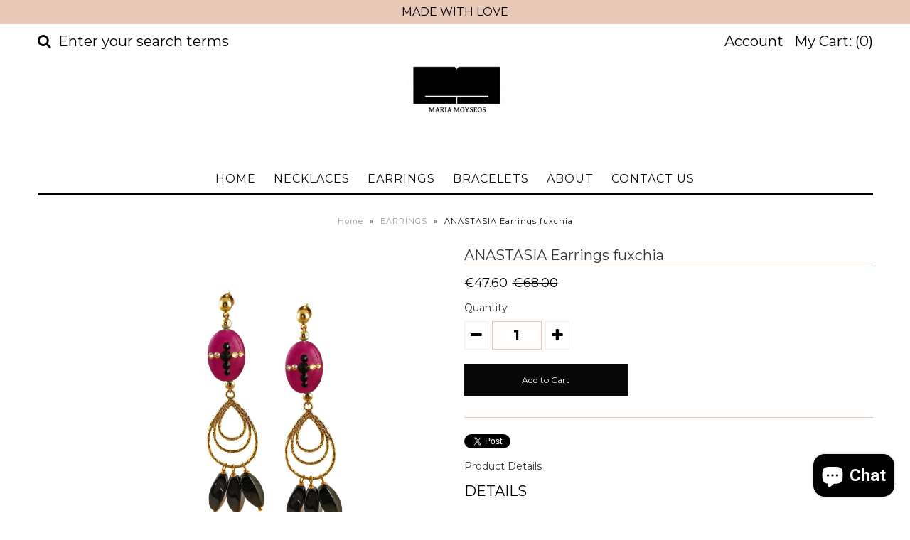

--- FILE ---
content_type: text/html; charset=utf-8
request_url: https://www.mariamoyseos.com/products/f
body_size: 17854
content:
<!DOCTYPE html>
<!--[if lt IE 7 ]><html class="ie ie6" lang="en"> <![endif]-->
<!--[if IE 7 ]><html class="ie ie7" lang="en"> <![endif]-->
<!--[if IE 8 ]><html class="ie ie8" lang="en"> <![endif]-->
<!--[if (gte IE 9)|!(IE)]><!--><html lang="en"> <!--<![endif]-->
<head>
<!-- Added by AVADA SEO Suite -->






<meta name="twitter:image" content="http://www.mariamoyseos.com/cdn/shop/products/ANASTASIA_EARRINGS_FUXCHIA.jpg?v=1589500927">
    




<!-- /Added by AVADA SEO Suite -->

<!-- "snippets/booster-seo.liquid" was not rendered, the associated app was uninstalled -->
  
  <!-- Google Web Fonts
================================================== -->

  
    

  
  

  
    

  
     

  
     

  
  
  <link href='//fonts.googleapis.com/css?family=Montserrat:400,700' rel='stylesheet' type='text/css'>
    

  
       

  
    

  
  

  
  

  
      

  
   

  
     

  
    


<meta property="og:type" content="product">
<meta property="og:title" content="ANASTASIA Earrings fuxchia">
<meta property="og:url" content="https://www.mariamoyseos.com/products/f">
<meta property="og:description" content="DETAILS

Fuchsia oval Jade stone, embellished with swarovski crystal cabochons
Brass link, gold colour
Agate twisted stones, black
Round ball ear stud 5mm, gold plated

COLOURS

Fuchsia
Black
Gold

SIZE &amp;amp; FIT
Drop of Earrings 8cm
 ">

<meta property="og:image" content="http://www.mariamoyseos.com/cdn/shop/products/ANASTASIA_EARRINGS_FUXCHIA_grande.jpg?v=1589500927">
<meta property="og:image:secure_url" content="https://www.mariamoyseos.com/cdn/shop/products/ANASTASIA_EARRINGS_FUXCHIA_grande.jpg?v=1589500927">

<meta property="og:price:amount" content="47.60">
<meta property="og:price:currency" content="EUR">

<meta property="og:site_name" content="MARIA MOYSEOS JEWELLERY BOUTIQUE">



<meta name="twitter:card" content="summary">


<meta name="twitter:site" content="@">


<meta name="twitter:title" content="ANASTASIA Earrings fuxchia">
<meta name="twitter:description" content="DETAILS

Fuchsia oval Jade stone, embellished with swarovski crystal cabochons
Brass link, gold colour
Agate twisted stones, black
Round ball ear stud 5mm, gold plated

COLOURS

Fuchsia
Black
Gold

SI">
<meta name="twitter:image" content="https://www.mariamoyseos.com/cdn/shop/products/ANASTASIA_EARRINGS_FUXCHIA_large.jpg?v=1589500927">
<meta name="twitter:image:width" content="480">
<meta name="twitter:image:height" content="480">

  
  <!-- Meta -->
  
  
  <link rel="canonical" href="https://www.mariamoyseos.com/products/f" />

  <!-- Viewport -->
  <meta name="viewport" content="width=device-width, initial-scale=1, maximum-scale=1">

  <!-- CSS -->

  <link href="//www.mariamoyseos.com/cdn/shop/t/10/assets/stylesheet.css?v=79728574713003948911703099268" rel="stylesheet" type="text/css" media="all" />  
  <link href="//www.mariamoyseos.com/cdn/shop/t/10/assets/queries.css?v=62768082893674731951676911313" rel="stylesheet" type="text/css" media="all" />

  <!--[if lt IE 9]>
	<script src="//html5shim.googlecode.com/svn/trunk/html5.js"></script>
  <![endif]-->

  <!-- JS -->

  <script type="text/javascript" src="//ajax.googleapis.com/ajax/libs/jquery/2.2.4/jquery.min.js"></script>

  <script src="//www.mariamoyseos.com/cdn/shop/t/10/assets/theme.js?v=78792309060058304681491545431" type="text/javascript"></script>  
  <script src="//www.mariamoyseos.com/cdn/shopifycloud/storefront/assets/themes_support/option_selection-b017cd28.js" type="text/javascript"></script>

      

  <script>window.performance && window.performance.mark && window.performance.mark('shopify.content_for_header.start');</script><meta name="google-site-verification" content="jfdFY3J-xqCUJ64ev_rhozA_FzL-Zawg-piqxniDM5o">
<meta id="shopify-digital-wallet" name="shopify-digital-wallet" content="/15243536/digital_wallets/dialog">
<meta name="shopify-checkout-api-token" content="049779dfa432a4353783f76fb2b851f5">
<meta id="in-context-paypal-metadata" data-shop-id="15243536" data-venmo-supported="false" data-environment="production" data-locale="en_US" data-paypal-v4="true" data-currency="EUR">
<link rel="alternate" type="application/json+oembed" href="https://www.mariamoyseos.com/products/f.oembed">
<script async="async" src="/checkouts/internal/preloads.js?locale=en-CY"></script>
<script id="shopify-features" type="application/json">{"accessToken":"049779dfa432a4353783f76fb2b851f5","betas":["rich-media-storefront-analytics"],"domain":"www.mariamoyseos.com","predictiveSearch":true,"shopId":15243536,"locale":"en"}</script>
<script>var Shopify = Shopify || {};
Shopify.shop = "maria-moss.myshopify.com";
Shopify.locale = "en";
Shopify.currency = {"active":"EUR","rate":"1.0"};
Shopify.country = "CY";
Shopify.theme = {"name":"Vantage","id":178736337,"schema_name":"Vantage","schema_version":"5.1","theme_store_id":459,"role":"main"};
Shopify.theme.handle = "null";
Shopify.theme.style = {"id":null,"handle":null};
Shopify.cdnHost = "www.mariamoyseos.com/cdn";
Shopify.routes = Shopify.routes || {};
Shopify.routes.root = "/";</script>
<script type="module">!function(o){(o.Shopify=o.Shopify||{}).modules=!0}(window);</script>
<script>!function(o){function n(){var o=[];function n(){o.push(Array.prototype.slice.apply(arguments))}return n.q=o,n}var t=o.Shopify=o.Shopify||{};t.loadFeatures=n(),t.autoloadFeatures=n()}(window);</script>
<script id="shop-js-analytics" type="application/json">{"pageType":"product"}</script>
<script defer="defer" async type="module" src="//www.mariamoyseos.com/cdn/shopifycloud/shop-js/modules/v2/client.init-shop-cart-sync_DtuiiIyl.en.esm.js"></script>
<script defer="defer" async type="module" src="//www.mariamoyseos.com/cdn/shopifycloud/shop-js/modules/v2/chunk.common_CUHEfi5Q.esm.js"></script>
<script type="module">
  await import("//www.mariamoyseos.com/cdn/shopifycloud/shop-js/modules/v2/client.init-shop-cart-sync_DtuiiIyl.en.esm.js");
await import("//www.mariamoyseos.com/cdn/shopifycloud/shop-js/modules/v2/chunk.common_CUHEfi5Q.esm.js");

  window.Shopify.SignInWithShop?.initShopCartSync?.({"fedCMEnabled":true,"windoidEnabled":true});

</script>
<script>(function() {
  var isLoaded = false;
  function asyncLoad() {
    if (isLoaded) return;
    isLoaded = true;
    var urls = ["https:\/\/seo.apps.avada.io\/avada-seo-installed.js?shop=maria-moss.myshopify.com"];
    for (var i = 0; i < urls.length; i++) {
      var s = document.createElement('script');
      s.type = 'text/javascript';
      s.async = true;
      s.src = urls[i];
      var x = document.getElementsByTagName('script')[0];
      x.parentNode.insertBefore(s, x);
    }
  };
  if(window.attachEvent) {
    window.attachEvent('onload', asyncLoad);
  } else {
    window.addEventListener('load', asyncLoad, false);
  }
})();</script>
<script id="__st">var __st={"a":15243536,"offset":7200,"reqid":"ec362764-84bd-4c2e-822c-60e9f21f0b20-1767038443","pageurl":"www.mariamoyseos.com\/products\/f","u":"e24829d3f5bb","p":"product","rtyp":"product","rid":2067515047998};</script>
<script>window.ShopifyPaypalV4VisibilityTracking = true;</script>
<script id="captcha-bootstrap">!function(){'use strict';const t='contact',e='account',n='new_comment',o=[[t,t],['blogs',n],['comments',n],[t,'customer']],c=[[e,'customer_login'],[e,'guest_login'],[e,'recover_customer_password'],[e,'create_customer']],r=t=>t.map((([t,e])=>`form[action*='/${t}']:not([data-nocaptcha='true']) input[name='form_type'][value='${e}']`)).join(','),a=t=>()=>t?[...document.querySelectorAll(t)].map((t=>t.form)):[];function s(){const t=[...o],e=r(t);return a(e)}const i='password',u='form_key',d=['recaptcha-v3-token','g-recaptcha-response','h-captcha-response',i],f=()=>{try{return window.sessionStorage}catch{return}},m='__shopify_v',_=t=>t.elements[u];function p(t,e,n=!1){try{const o=window.sessionStorage,c=JSON.parse(o.getItem(e)),{data:r}=function(t){const{data:e,action:n}=t;return t[m]||n?{data:e,action:n}:{data:t,action:n}}(c);for(const[e,n]of Object.entries(r))t.elements[e]&&(t.elements[e].value=n);n&&o.removeItem(e)}catch(o){console.error('form repopulation failed',{error:o})}}const l='form_type',E='cptcha';function T(t){t.dataset[E]=!0}const w=window,h=w.document,L='Shopify',v='ce_forms',y='captcha';let A=!1;((t,e)=>{const n=(g='f06e6c50-85a8-45c8-87d0-21a2b65856fe',I='https://cdn.shopify.com/shopifycloud/storefront-forms-hcaptcha/ce_storefront_forms_captcha_hcaptcha.v1.5.2.iife.js',D={infoText:'Protected by hCaptcha',privacyText:'Privacy',termsText:'Terms'},(t,e,n)=>{const o=w[L][v],c=o.bindForm;if(c)return c(t,g,e,D).then(n);var r;o.q.push([[t,g,e,D],n]),r=I,A||(h.body.append(Object.assign(h.createElement('script'),{id:'captcha-provider',async:!0,src:r})),A=!0)});var g,I,D;w[L]=w[L]||{},w[L][v]=w[L][v]||{},w[L][v].q=[],w[L][y]=w[L][y]||{},w[L][y].protect=function(t,e){n(t,void 0,e),T(t)},Object.freeze(w[L][y]),function(t,e,n,w,h,L){const[v,y,A,g]=function(t,e,n){const i=e?o:[],u=t?c:[],d=[...i,...u],f=r(d),m=r(i),_=r(d.filter((([t,e])=>n.includes(e))));return[a(f),a(m),a(_),s()]}(w,h,L),I=t=>{const e=t.target;return e instanceof HTMLFormElement?e:e&&e.form},D=t=>v().includes(t);t.addEventListener('submit',(t=>{const e=I(t);if(!e)return;const n=D(e)&&!e.dataset.hcaptchaBound&&!e.dataset.recaptchaBound,o=_(e),c=g().includes(e)&&(!o||!o.value);(n||c)&&t.preventDefault(),c&&!n&&(function(t){try{if(!f())return;!function(t){const e=f();if(!e)return;const n=_(t);if(!n)return;const o=n.value;o&&e.removeItem(o)}(t);const e=Array.from(Array(32),(()=>Math.random().toString(36)[2])).join('');!function(t,e){_(t)||t.append(Object.assign(document.createElement('input'),{type:'hidden',name:u})),t.elements[u].value=e}(t,e),function(t,e){const n=f();if(!n)return;const o=[...t.querySelectorAll(`input[type='${i}']`)].map((({name:t})=>t)),c=[...d,...o],r={};for(const[a,s]of new FormData(t).entries())c.includes(a)||(r[a]=s);n.setItem(e,JSON.stringify({[m]:1,action:t.action,data:r}))}(t,e)}catch(e){console.error('failed to persist form',e)}}(e),e.submit())}));const S=(t,e)=>{t&&!t.dataset[E]&&(n(t,e.some((e=>e===t))),T(t))};for(const o of['focusin','change'])t.addEventListener(o,(t=>{const e=I(t);D(e)&&S(e,y())}));const B=e.get('form_key'),M=e.get(l),P=B&&M;t.addEventListener('DOMContentLoaded',(()=>{const t=y();if(P)for(const e of t)e.elements[l].value===M&&p(e,B);[...new Set([...A(),...v().filter((t=>'true'===t.dataset.shopifyCaptcha))])].forEach((e=>S(e,t)))}))}(h,new URLSearchParams(w.location.search),n,t,e,['guest_login'])})(!0,!0)}();</script>
<script integrity="sha256-4kQ18oKyAcykRKYeNunJcIwy7WH5gtpwJnB7kiuLZ1E=" data-source-attribution="shopify.loadfeatures" defer="defer" src="//www.mariamoyseos.com/cdn/shopifycloud/storefront/assets/storefront/load_feature-a0a9edcb.js" crossorigin="anonymous"></script>
<script data-source-attribution="shopify.dynamic_checkout.dynamic.init">var Shopify=Shopify||{};Shopify.PaymentButton=Shopify.PaymentButton||{isStorefrontPortableWallets:!0,init:function(){window.Shopify.PaymentButton.init=function(){};var t=document.createElement("script");t.src="https://www.mariamoyseos.com/cdn/shopifycloud/portable-wallets/latest/portable-wallets.en.js",t.type="module",document.head.appendChild(t)}};
</script>
<script data-source-attribution="shopify.dynamic_checkout.buyer_consent">
  function portableWalletsHideBuyerConsent(e){var t=document.getElementById("shopify-buyer-consent"),n=document.getElementById("shopify-subscription-policy-button");t&&n&&(t.classList.add("hidden"),t.setAttribute("aria-hidden","true"),n.removeEventListener("click",e))}function portableWalletsShowBuyerConsent(e){var t=document.getElementById("shopify-buyer-consent"),n=document.getElementById("shopify-subscription-policy-button");t&&n&&(t.classList.remove("hidden"),t.removeAttribute("aria-hidden"),n.addEventListener("click",e))}window.Shopify?.PaymentButton&&(window.Shopify.PaymentButton.hideBuyerConsent=portableWalletsHideBuyerConsent,window.Shopify.PaymentButton.showBuyerConsent=portableWalletsShowBuyerConsent);
</script>
<script data-source-attribution="shopify.dynamic_checkout.cart.bootstrap">document.addEventListener("DOMContentLoaded",(function(){function t(){return document.querySelector("shopify-accelerated-checkout-cart, shopify-accelerated-checkout")}if(t())Shopify.PaymentButton.init();else{new MutationObserver((function(e,n){t()&&(Shopify.PaymentButton.init(),n.disconnect())})).observe(document.body,{childList:!0,subtree:!0})}}));
</script>
<link id="shopify-accelerated-checkout-styles" rel="stylesheet" media="screen" href="https://www.mariamoyseos.com/cdn/shopifycloud/portable-wallets/latest/accelerated-checkout-backwards-compat.css" crossorigin="anonymous">
<style id="shopify-accelerated-checkout-cart">
        #shopify-buyer-consent {
  margin-top: 1em;
  display: inline-block;
  width: 100%;
}

#shopify-buyer-consent.hidden {
  display: none;
}

#shopify-subscription-policy-button {
  background: none;
  border: none;
  padding: 0;
  text-decoration: underline;
  font-size: inherit;
  cursor: pointer;
}

#shopify-subscription-policy-button::before {
  box-shadow: none;
}

      </style>

<script>window.performance && window.performance.mark && window.performance.mark('shopify.content_for_header.end');</script>

  

  <!-- Favicon -->
  
<script src="https://cdn.shopify.com/extensions/7bc9bb47-adfa-4267-963e-cadee5096caf/inbox-1252/assets/inbox-chat-loader.js" type="text/javascript" defer="defer"></script>
<link href="https://monorail-edge.shopifysvc.com" rel="dns-prefetch">
<script>(function(){if ("sendBeacon" in navigator && "performance" in window) {try {var session_token_from_headers = performance.getEntriesByType('navigation')[0].serverTiming.find(x => x.name == '_s').description;} catch {var session_token_from_headers = undefined;}var session_cookie_matches = document.cookie.match(/_shopify_s=([^;]*)/);var session_token_from_cookie = session_cookie_matches && session_cookie_matches.length === 2 ? session_cookie_matches[1] : "";var session_token = session_token_from_headers || session_token_from_cookie || "";function handle_abandonment_event(e) {var entries = performance.getEntries().filter(function(entry) {return /monorail-edge.shopifysvc.com/.test(entry.name);});if (!window.abandonment_tracked && entries.length === 0) {window.abandonment_tracked = true;var currentMs = Date.now();var navigation_start = performance.timing.navigationStart;var payload = {shop_id: 15243536,url: window.location.href,navigation_start,duration: currentMs - navigation_start,session_token,page_type: "product"};window.navigator.sendBeacon("https://monorail-edge.shopifysvc.com/v1/produce", JSON.stringify({schema_id: "online_store_buyer_site_abandonment/1.1",payload: payload,metadata: {event_created_at_ms: currentMs,event_sent_at_ms: currentMs}}));}}window.addEventListener('pagehide', handle_abandonment_event);}}());</script>
<script id="web-pixels-manager-setup">(function e(e,d,r,n,o){if(void 0===o&&(o={}),!Boolean(null===(a=null===(i=window.Shopify)||void 0===i?void 0:i.analytics)||void 0===a?void 0:a.replayQueue)){var i,a;window.Shopify=window.Shopify||{};var t=window.Shopify;t.analytics=t.analytics||{};var s=t.analytics;s.replayQueue=[],s.publish=function(e,d,r){return s.replayQueue.push([e,d,r]),!0};try{self.performance.mark("wpm:start")}catch(e){}var l=function(){var e={modern:/Edge?\/(1{2}[4-9]|1[2-9]\d|[2-9]\d{2}|\d{4,})\.\d+(\.\d+|)|Firefox\/(1{2}[4-9]|1[2-9]\d|[2-9]\d{2}|\d{4,})\.\d+(\.\d+|)|Chrom(ium|e)\/(9{2}|\d{3,})\.\d+(\.\d+|)|(Maci|X1{2}).+ Version\/(15\.\d+|(1[6-9]|[2-9]\d|\d{3,})\.\d+)([,.]\d+|)( \(\w+\)|)( Mobile\/\w+|) Safari\/|Chrome.+OPR\/(9{2}|\d{3,})\.\d+\.\d+|(CPU[ +]OS|iPhone[ +]OS|CPU[ +]iPhone|CPU IPhone OS|CPU iPad OS)[ +]+(15[._]\d+|(1[6-9]|[2-9]\d|\d{3,})[._]\d+)([._]\d+|)|Android:?[ /-](13[3-9]|1[4-9]\d|[2-9]\d{2}|\d{4,})(\.\d+|)(\.\d+|)|Android.+Firefox\/(13[5-9]|1[4-9]\d|[2-9]\d{2}|\d{4,})\.\d+(\.\d+|)|Android.+Chrom(ium|e)\/(13[3-9]|1[4-9]\d|[2-9]\d{2}|\d{4,})\.\d+(\.\d+|)|SamsungBrowser\/([2-9]\d|\d{3,})\.\d+/,legacy:/Edge?\/(1[6-9]|[2-9]\d|\d{3,})\.\d+(\.\d+|)|Firefox\/(5[4-9]|[6-9]\d|\d{3,})\.\d+(\.\d+|)|Chrom(ium|e)\/(5[1-9]|[6-9]\d|\d{3,})\.\d+(\.\d+|)([\d.]+$|.*Safari\/(?![\d.]+ Edge\/[\d.]+$))|(Maci|X1{2}).+ Version\/(10\.\d+|(1[1-9]|[2-9]\d|\d{3,})\.\d+)([,.]\d+|)( \(\w+\)|)( Mobile\/\w+|) Safari\/|Chrome.+OPR\/(3[89]|[4-9]\d|\d{3,})\.\d+\.\d+|(CPU[ +]OS|iPhone[ +]OS|CPU[ +]iPhone|CPU IPhone OS|CPU iPad OS)[ +]+(10[._]\d+|(1[1-9]|[2-9]\d|\d{3,})[._]\d+)([._]\d+|)|Android:?[ /-](13[3-9]|1[4-9]\d|[2-9]\d{2}|\d{4,})(\.\d+|)(\.\d+|)|Mobile Safari.+OPR\/([89]\d|\d{3,})\.\d+\.\d+|Android.+Firefox\/(13[5-9]|1[4-9]\d|[2-9]\d{2}|\d{4,})\.\d+(\.\d+|)|Android.+Chrom(ium|e)\/(13[3-9]|1[4-9]\d|[2-9]\d{2}|\d{4,})\.\d+(\.\d+|)|Android.+(UC? ?Browser|UCWEB|U3)[ /]?(15\.([5-9]|\d{2,})|(1[6-9]|[2-9]\d|\d{3,})\.\d+)\.\d+|SamsungBrowser\/(5\.\d+|([6-9]|\d{2,})\.\d+)|Android.+MQ{2}Browser\/(14(\.(9|\d{2,})|)|(1[5-9]|[2-9]\d|\d{3,})(\.\d+|))(\.\d+|)|K[Aa][Ii]OS\/(3\.\d+|([4-9]|\d{2,})\.\d+)(\.\d+|)/},d=e.modern,r=e.legacy,n=navigator.userAgent;return n.match(d)?"modern":n.match(r)?"legacy":"unknown"}(),u="modern"===l?"modern":"legacy",c=(null!=n?n:{modern:"",legacy:""})[u],f=function(e){return[e.baseUrl,"/wpm","/b",e.hashVersion,"modern"===e.buildTarget?"m":"l",".js"].join("")}({baseUrl:d,hashVersion:r,buildTarget:u}),m=function(e){var d=e.version,r=e.bundleTarget,n=e.surface,o=e.pageUrl,i=e.monorailEndpoint;return{emit:function(e){var a=e.status,t=e.errorMsg,s=(new Date).getTime(),l=JSON.stringify({metadata:{event_sent_at_ms:s},events:[{schema_id:"web_pixels_manager_load/3.1",payload:{version:d,bundle_target:r,page_url:o,status:a,surface:n,error_msg:t},metadata:{event_created_at_ms:s}}]});if(!i)return console&&console.warn&&console.warn("[Web Pixels Manager] No Monorail endpoint provided, skipping logging."),!1;try{return self.navigator.sendBeacon.bind(self.navigator)(i,l)}catch(e){}var u=new XMLHttpRequest;try{return u.open("POST",i,!0),u.setRequestHeader("Content-Type","text/plain"),u.send(l),!0}catch(e){return console&&console.warn&&console.warn("[Web Pixels Manager] Got an unhandled error while logging to Monorail."),!1}}}}({version:r,bundleTarget:l,surface:e.surface,pageUrl:self.location.href,monorailEndpoint:e.monorailEndpoint});try{o.browserTarget=l,function(e){var d=e.src,r=e.async,n=void 0===r||r,o=e.onload,i=e.onerror,a=e.sri,t=e.scriptDataAttributes,s=void 0===t?{}:t,l=document.createElement("script"),u=document.querySelector("head"),c=document.querySelector("body");if(l.async=n,l.src=d,a&&(l.integrity=a,l.crossOrigin="anonymous"),s)for(var f in s)if(Object.prototype.hasOwnProperty.call(s,f))try{l.dataset[f]=s[f]}catch(e){}if(o&&l.addEventListener("load",o),i&&l.addEventListener("error",i),u)u.appendChild(l);else{if(!c)throw new Error("Did not find a head or body element to append the script");c.appendChild(l)}}({src:f,async:!0,onload:function(){if(!function(){var e,d;return Boolean(null===(d=null===(e=window.Shopify)||void 0===e?void 0:e.analytics)||void 0===d?void 0:d.initialized)}()){var d=window.webPixelsManager.init(e)||void 0;if(d){var r=window.Shopify.analytics;r.replayQueue.forEach((function(e){var r=e[0],n=e[1],o=e[2];d.publishCustomEvent(r,n,o)})),r.replayQueue=[],r.publish=d.publishCustomEvent,r.visitor=d.visitor,r.initialized=!0}}},onerror:function(){return m.emit({status:"failed",errorMsg:"".concat(f," has failed to load")})},sri:function(e){var d=/^sha384-[A-Za-z0-9+/=]+$/;return"string"==typeof e&&d.test(e)}(c)?c:"",scriptDataAttributes:o}),m.emit({status:"loading"})}catch(e){m.emit({status:"failed",errorMsg:(null==e?void 0:e.message)||"Unknown error"})}}})({shopId: 15243536,storefrontBaseUrl: "https://www.mariamoyseos.com",extensionsBaseUrl: "https://extensions.shopifycdn.com/cdn/shopifycloud/web-pixels-manager",monorailEndpoint: "https://monorail-edge.shopifysvc.com/unstable/produce_batch",surface: "storefront-renderer",enabledBetaFlags: ["2dca8a86","a0d5f9d2"],webPixelsConfigList: [{"id":"946995534","configuration":"{\"config\":\"{\\\"pixel_id\\\":\\\"G-5G2QN91G8E\\\",\\\"target_country\\\":\\\"DE\\\",\\\"gtag_events\\\":[{\\\"type\\\":\\\"search\\\",\\\"action_label\\\":[\\\"G-5G2QN91G8E\\\",\\\"AW-1007423697\\\/6VjMCJ3jvcABENGhsOAD\\\"]},{\\\"type\\\":\\\"begin_checkout\\\",\\\"action_label\\\":[\\\"G-5G2QN91G8E\\\",\\\"AW-1007423697\\\/ggVLCJrjvcABENGhsOAD\\\"]},{\\\"type\\\":\\\"view_item\\\",\\\"action_label\\\":[\\\"G-5G2QN91G8E\\\",\\\"AW-1007423697\\\/qk-OCJTjvcABENGhsOAD\\\",\\\"MC-DT9DB8WXMY\\\"]},{\\\"type\\\":\\\"purchase\\\",\\\"action_label\\\":[\\\"G-5G2QN91G8E\\\",\\\"AW-1007423697\\\/7xyXCJHjvcABENGhsOAD\\\",\\\"MC-DT9DB8WXMY\\\"]},{\\\"type\\\":\\\"page_view\\\",\\\"action_label\\\":[\\\"G-5G2QN91G8E\\\",\\\"AW-1007423697\\\/-G2vCI7jvcABENGhsOAD\\\",\\\"MC-DT9DB8WXMY\\\"]},{\\\"type\\\":\\\"add_payment_info\\\",\\\"action_label\\\":[\\\"G-5G2QN91G8E\\\",\\\"AW-1007423697\\\/wMT_CKDjvcABENGhsOAD\\\"]},{\\\"type\\\":\\\"add_to_cart\\\",\\\"action_label\\\":[\\\"G-5G2QN91G8E\\\",\\\"AW-1007423697\\\/43GjCJfjvcABENGhsOAD\\\"]}],\\\"enable_monitoring_mode\\\":false}\"}","eventPayloadVersion":"v1","runtimeContext":"OPEN","scriptVersion":"b2a88bafab3e21179ed38636efcd8a93","type":"APP","apiClientId":1780363,"privacyPurposes":[],"dataSharingAdjustments":{"protectedCustomerApprovalScopes":["read_customer_address","read_customer_email","read_customer_name","read_customer_personal_data","read_customer_phone"]}},{"id":"242778446","configuration":"{\"pixel_id\":\"5323116957701133\",\"pixel_type\":\"facebook_pixel\",\"metaapp_system_user_token\":\"-\"}","eventPayloadVersion":"v1","runtimeContext":"OPEN","scriptVersion":"ca16bc87fe92b6042fbaa3acc2fbdaa6","type":"APP","apiClientId":2329312,"privacyPurposes":["ANALYTICS","MARKETING","SALE_OF_DATA"],"dataSharingAdjustments":{"protectedCustomerApprovalScopes":["read_customer_address","read_customer_email","read_customer_name","read_customer_personal_data","read_customer_phone"]}},{"id":"shopify-app-pixel","configuration":"{}","eventPayloadVersion":"v1","runtimeContext":"STRICT","scriptVersion":"0450","apiClientId":"shopify-pixel","type":"APP","privacyPurposes":["ANALYTICS","MARKETING"]},{"id":"shopify-custom-pixel","eventPayloadVersion":"v1","runtimeContext":"LAX","scriptVersion":"0450","apiClientId":"shopify-pixel","type":"CUSTOM","privacyPurposes":["ANALYTICS","MARKETING"]}],isMerchantRequest: false,initData: {"shop":{"name":"MARIA MOYSEOS JEWELLERY BOUTIQUE","paymentSettings":{"currencyCode":"EUR"},"myshopifyDomain":"maria-moss.myshopify.com","countryCode":"CY","storefrontUrl":"https:\/\/www.mariamoyseos.com"},"customer":null,"cart":null,"checkout":null,"productVariants":[{"price":{"amount":47.6,"currencyCode":"EUR"},"product":{"title":"ANASTASIA Earrings fuxchia","vendor":"MARIA MOYSEOS JEWELLERY BOUTIQUE","id":"2067515047998","untranslatedTitle":"ANASTASIA Earrings fuxchia","url":"\/products\/f","type":"EARRINGS"},"id":"19066193805374","image":{"src":"\/\/www.mariamoyseos.com\/cdn\/shop\/products\/ANASTASIA_EARRINGS_FUXCHIA.jpg?v=1589500927"},"sku":"ER066","title":"Default Title","untranslatedTitle":"Default Title"}],"purchasingCompany":null},},"https://www.mariamoyseos.com/cdn","da62cc92w68dfea28pcf9825a4m392e00d0",{"modern":"","legacy":""},{"shopId":"15243536","storefrontBaseUrl":"https:\/\/www.mariamoyseos.com","extensionBaseUrl":"https:\/\/extensions.shopifycdn.com\/cdn\/shopifycloud\/web-pixels-manager","surface":"storefront-renderer","enabledBetaFlags":"[\"2dca8a86\", \"a0d5f9d2\"]","isMerchantRequest":"false","hashVersion":"da62cc92w68dfea28pcf9825a4m392e00d0","publish":"custom","events":"[[\"page_viewed\",{}],[\"product_viewed\",{\"productVariant\":{\"price\":{\"amount\":47.6,\"currencyCode\":\"EUR\"},\"product\":{\"title\":\"ANASTASIA Earrings fuxchia\",\"vendor\":\"MARIA MOYSEOS JEWELLERY BOUTIQUE\",\"id\":\"2067515047998\",\"untranslatedTitle\":\"ANASTASIA Earrings fuxchia\",\"url\":\"\/products\/f\",\"type\":\"EARRINGS\"},\"id\":\"19066193805374\",\"image\":{\"src\":\"\/\/www.mariamoyseos.com\/cdn\/shop\/products\/ANASTASIA_EARRINGS_FUXCHIA.jpg?v=1589500927\"},\"sku\":\"ER066\",\"title\":\"Default Title\",\"untranslatedTitle\":\"Default Title\"}}]]"});</script><script>
  window.ShopifyAnalytics = window.ShopifyAnalytics || {};
  window.ShopifyAnalytics.meta = window.ShopifyAnalytics.meta || {};
  window.ShopifyAnalytics.meta.currency = 'EUR';
  var meta = {"product":{"id":2067515047998,"gid":"gid:\/\/shopify\/Product\/2067515047998","vendor":"MARIA MOYSEOS JEWELLERY BOUTIQUE","type":"EARRINGS","handle":"f","variants":[{"id":19066193805374,"price":4760,"name":"ANASTASIA Earrings fuxchia","public_title":null,"sku":"ER066"}],"remote":false},"page":{"pageType":"product","resourceType":"product","resourceId":2067515047998,"requestId":"ec362764-84bd-4c2e-822c-60e9f21f0b20-1767038443"}};
  for (var attr in meta) {
    window.ShopifyAnalytics.meta[attr] = meta[attr];
  }
</script>
<script class="analytics">
  (function () {
    var customDocumentWrite = function(content) {
      var jquery = null;

      if (window.jQuery) {
        jquery = window.jQuery;
      } else if (window.Checkout && window.Checkout.$) {
        jquery = window.Checkout.$;
      }

      if (jquery) {
        jquery('body').append(content);
      }
    };

    var hasLoggedConversion = function(token) {
      if (token) {
        return document.cookie.indexOf('loggedConversion=' + token) !== -1;
      }
      return false;
    }

    var setCookieIfConversion = function(token) {
      if (token) {
        var twoMonthsFromNow = new Date(Date.now());
        twoMonthsFromNow.setMonth(twoMonthsFromNow.getMonth() + 2);

        document.cookie = 'loggedConversion=' + token + '; expires=' + twoMonthsFromNow;
      }
    }

    var trekkie = window.ShopifyAnalytics.lib = window.trekkie = window.trekkie || [];
    if (trekkie.integrations) {
      return;
    }
    trekkie.methods = [
      'identify',
      'page',
      'ready',
      'track',
      'trackForm',
      'trackLink'
    ];
    trekkie.factory = function(method) {
      return function() {
        var args = Array.prototype.slice.call(arguments);
        args.unshift(method);
        trekkie.push(args);
        return trekkie;
      };
    };
    for (var i = 0; i < trekkie.methods.length; i++) {
      var key = trekkie.methods[i];
      trekkie[key] = trekkie.factory(key);
    }
    trekkie.load = function(config) {
      trekkie.config = config || {};
      trekkie.config.initialDocumentCookie = document.cookie;
      var first = document.getElementsByTagName('script')[0];
      var script = document.createElement('script');
      script.type = 'text/javascript';
      script.onerror = function(e) {
        var scriptFallback = document.createElement('script');
        scriptFallback.type = 'text/javascript';
        scriptFallback.onerror = function(error) {
                var Monorail = {
      produce: function produce(monorailDomain, schemaId, payload) {
        var currentMs = new Date().getTime();
        var event = {
          schema_id: schemaId,
          payload: payload,
          metadata: {
            event_created_at_ms: currentMs,
            event_sent_at_ms: currentMs
          }
        };
        return Monorail.sendRequest("https://" + monorailDomain + "/v1/produce", JSON.stringify(event));
      },
      sendRequest: function sendRequest(endpointUrl, payload) {
        // Try the sendBeacon API
        if (window && window.navigator && typeof window.navigator.sendBeacon === 'function' && typeof window.Blob === 'function' && !Monorail.isIos12()) {
          var blobData = new window.Blob([payload], {
            type: 'text/plain'
          });

          if (window.navigator.sendBeacon(endpointUrl, blobData)) {
            return true;
          } // sendBeacon was not successful

        } // XHR beacon

        var xhr = new XMLHttpRequest();

        try {
          xhr.open('POST', endpointUrl);
          xhr.setRequestHeader('Content-Type', 'text/plain');
          xhr.send(payload);
        } catch (e) {
          console.log(e);
        }

        return false;
      },
      isIos12: function isIos12() {
        return window.navigator.userAgent.lastIndexOf('iPhone; CPU iPhone OS 12_') !== -1 || window.navigator.userAgent.lastIndexOf('iPad; CPU OS 12_') !== -1;
      }
    };
    Monorail.produce('monorail-edge.shopifysvc.com',
      'trekkie_storefront_load_errors/1.1',
      {shop_id: 15243536,
      theme_id: 178736337,
      app_name: "storefront",
      context_url: window.location.href,
      source_url: "//www.mariamoyseos.com/cdn/s/trekkie.storefront.8f32c7f0b513e73f3235c26245676203e1209161.min.js"});

        };
        scriptFallback.async = true;
        scriptFallback.src = '//www.mariamoyseos.com/cdn/s/trekkie.storefront.8f32c7f0b513e73f3235c26245676203e1209161.min.js';
        first.parentNode.insertBefore(scriptFallback, first);
      };
      script.async = true;
      script.src = '//www.mariamoyseos.com/cdn/s/trekkie.storefront.8f32c7f0b513e73f3235c26245676203e1209161.min.js';
      first.parentNode.insertBefore(script, first);
    };
    trekkie.load(
      {"Trekkie":{"appName":"storefront","development":false,"defaultAttributes":{"shopId":15243536,"isMerchantRequest":null,"themeId":178736337,"themeCityHash":"12663600727332086356","contentLanguage":"en","currency":"EUR","eventMetadataId":"1e002d12-7cdf-4c03-8c89-dd889a3fb9dd"},"isServerSideCookieWritingEnabled":true,"monorailRegion":"shop_domain","enabledBetaFlags":["65f19447"]},"Session Attribution":{},"S2S":{"facebookCapiEnabled":true,"source":"trekkie-storefront-renderer","apiClientId":580111}}
    );

    var loaded = false;
    trekkie.ready(function() {
      if (loaded) return;
      loaded = true;

      window.ShopifyAnalytics.lib = window.trekkie;

      var originalDocumentWrite = document.write;
      document.write = customDocumentWrite;
      try { window.ShopifyAnalytics.merchantGoogleAnalytics.call(this); } catch(error) {};
      document.write = originalDocumentWrite;

      window.ShopifyAnalytics.lib.page(null,{"pageType":"product","resourceType":"product","resourceId":2067515047998,"requestId":"ec362764-84bd-4c2e-822c-60e9f21f0b20-1767038443","shopifyEmitted":true});

      var match = window.location.pathname.match(/checkouts\/(.+)\/(thank_you|post_purchase)/)
      var token = match? match[1]: undefined;
      if (!hasLoggedConversion(token)) {
        setCookieIfConversion(token);
        window.ShopifyAnalytics.lib.track("Viewed Product",{"currency":"EUR","variantId":19066193805374,"productId":2067515047998,"productGid":"gid:\/\/shopify\/Product\/2067515047998","name":"ANASTASIA Earrings fuxchia","price":"47.60","sku":"ER066","brand":"MARIA MOYSEOS JEWELLERY BOUTIQUE","variant":null,"category":"EARRINGS","nonInteraction":true,"remote":false},undefined,undefined,{"shopifyEmitted":true});
      window.ShopifyAnalytics.lib.track("monorail:\/\/trekkie_storefront_viewed_product\/1.1",{"currency":"EUR","variantId":19066193805374,"productId":2067515047998,"productGid":"gid:\/\/shopify\/Product\/2067515047998","name":"ANASTASIA Earrings fuxchia","price":"47.60","sku":"ER066","brand":"MARIA MOYSEOS JEWELLERY BOUTIQUE","variant":null,"category":"EARRINGS","nonInteraction":true,"remote":false,"referer":"https:\/\/www.mariamoyseos.com\/products\/f"});
      }
    });


        var eventsListenerScript = document.createElement('script');
        eventsListenerScript.async = true;
        eventsListenerScript.src = "//www.mariamoyseos.com/cdn/shopifycloud/storefront/assets/shop_events_listener-3da45d37.js";
        document.getElementsByTagName('head')[0].appendChild(eventsListenerScript);

})();</script>
  <script>
  if (!window.ga || (window.ga && typeof window.ga !== 'function')) {
    window.ga = function ga() {
      (window.ga.q = window.ga.q || []).push(arguments);
      if (window.Shopify && window.Shopify.analytics && typeof window.Shopify.analytics.publish === 'function') {
        window.Shopify.analytics.publish("ga_stub_called", {}, {sendTo: "google_osp_migration"});
      }
      console.error("Shopify's Google Analytics stub called with:", Array.from(arguments), "\nSee https://help.shopify.com/manual/promoting-marketing/pixels/pixel-migration#google for more information.");
    };
    if (window.Shopify && window.Shopify.analytics && typeof window.Shopify.analytics.publish === 'function') {
      window.Shopify.analytics.publish("ga_stub_initialized", {}, {sendTo: "google_osp_migration"});
    }
  }
</script>
<script
  defer
  src="https://www.mariamoyseos.com/cdn/shopifycloud/perf-kit/shopify-perf-kit-2.1.2.min.js"
  data-application="storefront-renderer"
  data-shop-id="15243536"
  data-render-region="gcp-us-east1"
  data-page-type="product"
  data-theme-instance-id="178736337"
  data-theme-name="Vantage"
  data-theme-version="5.1"
  data-monorail-region="shop_domain"
  data-resource-timing-sampling-rate="10"
  data-shs="true"
  data-shs-beacon="true"
  data-shs-export-with-fetch="true"
  data-shs-logs-sample-rate="1"
  data-shs-beacon-endpoint="https://www.mariamoyseos.com/api/collect"
></script>
</head>

<body class="gridlock shifter ">
   <div id="shopify-section-mobile-navigation" class="shopify-section"><nav class="shifter-navigation no-fouc" data-section-id="mobile-navigation" data-section-type="mobile-navigation">
  <div class="search">
    <form action="/search" method="get">
      <input type="text" name="q" id="q" placeholder="Enter your search terms" />
    </form>           
  </div>
   
  <ul id="accordion">    
    
    
    
    <li><a href="/" title="">HOME</a></li>
    
    
    
    
    <li><a href="/collections/necklaces" title="">NECKLACES</a></li>
    
    
    
    
    <li><a href="/collections/earrings" title="">EARRINGS</a></li>
    
    
    
    
    <li><a href="/collections/bracelets" title="">BRACELETS</a></li>
    
    
    
    
    <li><a href="/pages/about-us" title="">ABOUT </a></li>
    
    
    
    
    <li><a href="/pages/contact-us" title="">CONTACT US</a></li>
    
      
  </ul>     
</nav> 



</div>
  <div class="shifter-page">
    <div id="wrapper">
    <div id="shopify-section-header" class="shopify-section"><div class="header-section" data-section-id="header" data-section-type="header-section">
  <div id="top-bar">
    <div class="row">
      <div class="desktop-12 tablet-6 mobile-3">
        <p>MADE WITH LOVE</p>
      </div>
    </div>
  </div>   
  <div id="mobile-header">
    <div class="row">
      <ul id="mobile-menu" class="mobile-3">
        
        
        <li>
          <a href="/account/login"><i class="fa fa-user"></i></a>
        </li>
        
                
        <li>
          <a href="/cart"><i class="fa fa-shopping-cart"></i> <span class="cart-count">0</span></a>
        </li>
        <li>
          <span class="shifter-handle">Menu</span>
        </li>
      </ul>     
    </div>
  </div>

  <div id="header-wrapper">
    
        <div id="header" class="row">	
          <div id="search" class="desktop-3 tablet-2 mobile-hide">
            <form action="/search" method="get">
              <i class="fa fa-search"></i>
              <input type="text" name="q" id="q" class="search-field" placeholder="Enter your search terms" />
            </form>
          </div>
          <div id="logo" class="desktop-6 tablet-2 mobile-3">
            
<a href="/">
              <img src="//www.mariamoyseos.com/cdn/shop/files/Logo_1000x1000_px_1_35a1aef4-e94c-4697-a869-795f778f07fa_600x.jpg?v=1647423614" itemprop="logo">        
            </a>
              
          </div> 
          <ul id="cart" class="desktop-3 tablet-2 mobile-hide">
            

            
            <li>
              <a href="/account/login">Account</a>
            </li>
            

            
            <li>
              <a href="/cart">My Cart: (<span class="cart-count">0</span>)</a>
            </li>
          </ul>   
        </div>  <!-- End Header -->

        <div class="row" id="navigation-wrapper">
          <div class="navigation desktop-12">
            <ul class="nav">
              
              
               
                        
              
              <li><a href="/" title="">HOME</a></li>
                   
              
              
               
                        
              
              <li><a href="/collections/necklaces" title="">NECKLACES</a></li>
                   
              
              
               
                        
              
              <li><a href="/collections/earrings" title="">EARRINGS</a></li>
                   
              
              
               
                        
              
              <li><a href="/collections/bracelets" title="">BRACELETS</a></li>
                   
              
              
               
                        
              
              <li><a href="/pages/about-us" title="">ABOUT </a></li>
                   
              
              
               
                        
              
              <li><a href="/pages/contact-us" title="">CONTACT US</a></li>
                   
              
            </ul>
          </div> 
        </div>
        
  </div> <!-- End wrapper -->
</div>

<div class="clear"></div>


<style>
  #top-bar, #top-bar p { font-size: 16px; }

  
  #logo a { 
    font-size: 22px; 
    text-transform: none; 
    font-weight: 400; 
  }
  @media screen and ( min-width: 740px ) {
    #logo img { max-width: 180px; }
  }
 
  .navigation { 
    
    border-bottom: 3px solid #000000;
    
    background: #ffffff; 
  }
  
</style>

</div>
    
      
      
      
      <div id="content" class="row">
        
<div id="breadcrumb" class="desktop-12">
  <a href="/" class="homepage-link" title="Home">Home</a>
  
  
  <span class="separator">&raquo;</span> 
  <a href="/collections/types?q=EARRINGS" title="EARRINGS">EARRINGS</a>
  
  <span class="separator">&raquo;</span>
  <span class="page-title">ANASTASIA Earrings fuxchia</span>
  
</div>

<div class="clear"></div> 
        <div id="shopify-section-product-template" class="shopify-section"><div class="product-template" data-section-id="product-template" data-section-type="product-section" itemscope itemtype="http://schema.org/Product" id="product-2067515047998" class="product-page">
    <meta itemprop="url" content="https://www.mariamoyseos.com/products/f">
    <meta itemprop="image" content="//www.mariamoyseos.com/cdn/shop/products/ANASTASIA_EARRINGS_FUXCHIA_grande.jpg?v=1589500927">
    <div id="product-images" class="desktop-5 desktop-push-1 tablet-3 mobile-3">
      <div class="slide-gallery">
        <ul class="slides">
          
          
          <li data-thumb="//www.mariamoyseos.com/cdn/shop/products/ANASTASIA_EARRINGS_FUXCHIA_120x.jpg?v=1589500927" data-image-id="6320874258494" data-flexslider-index="0">
            <img src="//www.mariamoyseos.com/cdn/shop/products/ANASTASIA_EARRINGS_FUXCHIA_1600x.jpg?v=1589500927" alt="ANASTASIA Earrings fuxchia -maria-moyseos">
          </li>
          
        </ul>
      </div>  
    </div>   
    <div id="product-description" class="desktop-6 mobile-3">
      <h1 itemprop="name">ANASTASIA Earrings fuxchia</h1>  
      <div itemprop="offers" itemscope itemtype="http://schema.org/Offer">
        <p id="product-price">
          
          
          <span class="product-price" itemprop="price">€47.60</span>&nbsp;<span class="was">€68.00</span>
          
          
        </p>
        <meta itemprop="priceCurrency" content="EUR">
        <link itemprop="availability" href="http://schema.org/InStock">
        <form action="/cart/add" method="post" data-money-format="€{{amount}}" id="AddToCartForm" data-product="{"id":2067515047998,"title":"ANASTASIA Earrings fuxchia","handle":"f","description":"\u003cp\u003eDETAILS\u003c\/p\u003e\n\u003cul\u003e\n\u003cli\u003eFuchsia oval Jade stone, embellished with swarovski crystal cabochons\u003c\/li\u003e\n\u003cli\u003eBrass link, gold colour\u003c\/li\u003e\n\u003cli\u003eAgate twisted stones, black\u003c\/li\u003e\n\u003cli\u003eRound ball ear stud 5mm, gold plated\u003c\/li\u003e\n\u003c\/ul\u003e\n\u003cp\u003eCOLOURS\u003c\/p\u003e\n\u003cul\u003e\n\u003cli\u003eFuchsia\u003c\/li\u003e\n\u003cli\u003eBlack\u003c\/li\u003e\n\u003cli\u003eGold\u003c\/li\u003e\n\u003c\/ul\u003e\n\u003cp\u003eSIZE \u0026amp; FIT\u003c\/p\u003e\n\u003cp\u003eDrop of Earrings 8cm\u003c\/p\u003e\n\u003cp\u003e \u003c\/p\u003e","published_at":"2019-03-26T00:07:16+02:00","created_at":"2019-03-19T23:12:02+02:00","vendor":"MARIA MOYSEOS JEWELLERY BOUTIQUE","type":"EARRINGS","tags":["colourful earrings","drop earrings","fuchsia earrings","statement earrings"],"price":4760,"price_min":4760,"price_max":4760,"available":true,"price_varies":false,"compare_at_price":6800,"compare_at_price_min":6800,"compare_at_price_max":6800,"compare_at_price_varies":false,"variants":[{"id":19066193805374,"title":"Default Title","option1":"Default Title","option2":null,"option3":null,"sku":"ER066","requires_shipping":true,"taxable":false,"featured_image":null,"available":true,"name":"ANASTASIA Earrings fuxchia","public_title":null,"options":["Default Title"],"price":4760,"weight":0,"compare_at_price":6800,"inventory_quantity":0,"inventory_management":null,"inventory_policy":"deny","barcode":"","requires_selling_plan":false,"selling_plan_allocations":[]}],"images":["\/\/www.mariamoyseos.com\/cdn\/shop\/products\/ANASTASIA_EARRINGS_FUXCHIA.jpg?v=1589500927"],"featured_image":"\/\/www.mariamoyseos.com\/cdn\/shop\/products\/ANASTASIA_EARRINGS_FUXCHIA.jpg?v=1589500927","options":["Title"],"media":[{"alt":"ANASTASIA Earrings fuxchia -maria-moyseos","id":1242348912702,"position":1,"preview_image":{"aspect_ratio":1.0,"height":2835,"width":2835,"src":"\/\/www.mariamoyseos.com\/cdn\/shop\/products\/ANASTASIA_EARRINGS_FUXCHIA.jpg?v=1589500927"},"aspect_ratio":1.0,"height":2835,"media_type":"image","src":"\/\/www.mariamoyseos.com\/cdn\/shop\/products\/ANASTASIA_EARRINGS_FUXCHIA.jpg?v=1589500927","width":2835}],"requires_selling_plan":false,"selling_plan_groups":[],"content":"\u003cp\u003eDETAILS\u003c\/p\u003e\n\u003cul\u003e\n\u003cli\u003eFuchsia oval Jade stone, embellished with swarovski crystal cabochons\u003c\/li\u003e\n\u003cli\u003eBrass link, gold colour\u003c\/li\u003e\n\u003cli\u003eAgate twisted stones, black\u003c\/li\u003e\n\u003cli\u003eRound ball ear stud 5mm, gold plated\u003c\/li\u003e\n\u003c\/ul\u003e\n\u003cp\u003eCOLOURS\u003c\/p\u003e\n\u003cul\u003e\n\u003cli\u003eFuchsia\u003c\/li\u003e\n\u003cli\u003eBlack\u003c\/li\u003e\n\u003cli\u003eGold\u003c\/li\u003e\n\u003c\/ul\u003e\n\u003cp\u003eSIZE \u0026amp; FIT\u003c\/p\u003e\n\u003cp\u003eDrop of Earrings 8cm\u003c\/p\u003e\n\u003cp\u003e \u003c\/p\u003e"}">
  
  <div class="what-is-it">
    
  </div>
  <div class="product-variants"></div><!-- product variants -->  
  <input  type="hidden" id="" name="id" data-sku="" value="19066193805374" />    
  
  
    
  <div class="product-add clearfix">  
    
    <h5>Quantity</h5> 
    
    <a class="downer" field="quantity"><i class="fa fa-minus"></i></a>
    <input min="1" type="text" name="quantity" class="quantity" value="1" />
    <a class="up" field="quantity"><i class="fa fa-plus"></i></a>
    
    <input type="submit" name="button" class="add clearfix" value="Add to Cart" />
    
  </div>
  
  
  
</form>    







  
      </div>
      <div class="desc">
        <div id="soc">
          <div class="clearfix">
  <style type="text/css">
    .facebook { float: left; margin-left: 6px; margin-right: 10px; }
    .twitter { float: left; margin-right: 5px; }
    .pinterest { float: left }
  </style>
  <span class="twitter">
    <a href="//twitter.com/share" data-url="https://www.mariamoyseos.com/products/f" data-text="ANASTASIA Earrings fuxchia by MARIA MOYSEOS JEWELLERY BOUTIQUE" class="twitter-share-button" data-count="none">Tweet</a>
    <script type="text/javascript" src="//platform.twitter.com/widgets.js"></script>
  </span>

  <span class="facebook">
    <iframe src="//www.facebook.com/plugins/like.php?href=https://www.mariamoyseos.com/products/f&layout=button_count&show_faces=true&width=450&action=like&colorscheme=light&height=21" scrolling="no" frameborder="0" style="border:none; overflow:hidden; width:80px; height:30px" allowTransparency="true"></iframe>
  </span>

  <span class="pinterest"> 
    
    <a href="//pinterest.com/pin/create/button/?url=https://www.mariamoyseos.com/products/f&media=//www.mariamoyseos.com/cdn/shop/products/ANASTASIA_EARRINGS_FUXCHIA_1024x1024.jpg?v=1589500927&description=ANASTASIA Earrings fuxchia" class="pin-it-button" count-layout="horizontal"></a>
    <script type="text/javascript" src="//assets.pinterest.com/js/pinit.js"></script>
    
  </span>  

</div>
        </div>
        <h4>Product Details</h4>
        <div class="rte"><p>DETAILS</p>
<ul>
<li>Fuchsia oval Jade stone, embellished with swarovski crystal cabochons</li>
<li>Brass link, gold colour</li>
<li>Agate twisted stones, black</li>
<li>Round ball ear stud 5mm, gold plated</li>
</ul>
<p>COLOURS</p>
<ul>
<li>Fuchsia</li>
<li>Black</li>
<li>Gold</li>
</ul>
<p>SIZE &amp; FIT</p>
<p>Drop of Earrings 8cm</p>
<p> </p></div>
        
        <ul class="vantage-accordion">       
          
<li id="1481669411744" class="1-accordion">
            <a href="#1481669411744"><h4>About us</h4></a>          
            <ul class="sub-menu">					
              <li><div class="rte"><p style="-webkit-tap-highlight-color: rgba(0, 0, 0, 0); margin-bottom: 0px; padding-top: 10px; user-select: text !important; text-align: center;"><img src="https://cdn.shopify.com/s/files/1/1524/3536/files/IMG_20190127_192830_999_480x480.jpg?v=1684085371" alt=""></p>
<p style="-webkit-tap-highlight-color: rgba(0, 0, 0, 0); margin-bottom: 0px; padding-top: 10px; user-select: text !important; text-align: center;"> </p>
<p style="-webkit-tap-highlight-color: rgba(0, 0, 0, 0); margin-bottom: 0px; padding-top: 10px; user-select: text !important; text-align: left;"><span style="-webkit-tap-highlight-color: rgba(0, 0, 0, 0); margin-top: 0px; margin-bottom: 0px; -webkit-user-select: text !important;"><span>Maria Moyseos Jewellery Boutique is a well-known brand based in Cyprus and Greece. All pieces are designed and handmade with exceptional gemstones and crystals, while elegance is etched in every detail due to the distinctive and modern designs. The boutique's primary aspiration is to make every customer feel unique and elevate their look. The exclusive personalized service allows customers to embrace their personal style and unleash their inner radiance.</span><br><span></span></span></p>
<div style="-webkit-tap-highlight-color: rgba(0, 0, 0, 0); margin-bottom: 0px; padding-top: 10px; user-select: text !important; text-align: center;"><span style="-webkit-tap-highlight-color: rgba(0, 0, 0, 0); margin-top: 0px; margin-bottom: 0px; -webkit-user-select: text !important;"><span>Discover the artistry of fine jewellery at our boutique today.</span></span></div>
<p style="-webkit-tap-highlight-color: rgba(0, 0, 0, 0); margin-bottom: 0px; padding-top: 10px; user-select: text !important;"> </p></div></li>
            </ul>
          </li>
          
<li id="1481669415366" class="2-accordion">
            <a href="#1481669415366"><h4>Home page</h4></a>          
            <ul class="sub-menu">					
              <li><div class="rte"><div style="text-align: center;"><em>We strive to provide the best service and stand behind every item we sell. We hope you enjoy visiting our store and are pleased with every purchase you make!</em></div></div></li>
            </ul>
          </li>
          
        </ul>

        
        
      </div>
      
      
      
      <div id="productnav" class="desktop-12 mobile-3">
        <h4>View More</h4>
        <ul class="view-more">
          <li>Product Type <a href="/collections/types?q=EARRINGS" title="EARRINGS">EARRINGS</a></li>
          <li>Brand: <a href="/collections/vendors?q=MARIA%20MOYSEOS%20JEWELLERY%20BOUTIQUE" title="MARIA MOYSEOS JEWELLERY BOUTIQUE">MARIA MOYSEOS JEWELLERY BOUTIQUE</a></li>
          
            
          
        </ul>
      </div>
      
      
      
    </div>
    <div class="clear"></div>
    
    
    




<div class="desktop-12 mobile-3">
  

  <h4 class="section-title">Similar items</h4>
 
  <div id="product-loop">
    
    
    
    
    <div class="product-index desktop-2 tablet-2 mobile-half" id="prod-2067515047998" data-alpha="MARKELLA Turquoise and Amethyst Earrings" data-price="5600">  
      <a href="/collections/earrings/products/markella-turquoise-and-amethyst-earrings" title="MARKELLA Turquoise and Amethyst Earrings">
        <img src="//www.mariamoyseos.com/cdn/shop/products/MARKELLAEARRINGS_large.jpg?v=1677003316" alt="ANASTASIA Earrings fuxchia" />
      </a>
      
      <div class="product-info"> 
        
        <div class="product-info-inner">  
                    
          <a href="/collections/earrings/products/markella-turquoise-and-amethyst-earrings"> 
            <span class="product-title">MARKELLA Turquoise and Amethyst Earrings</span>
          </a>        
          <div class="price">
            
            <div class="prod-price">€56.00</div>
            	
          </div>
         
        </div>

      </div> 
    </div>
    
    
    
    
    
    <div class="product-index desktop-2 tablet-2 mobile-half" id="prod-2067515047998" data-alpha="ANNA black gemstone and crystal earrings" data-price="5800">  
      <a href="/collections/earrings/products/anna-gemstone-and-crystal-earrings" title="ANNA black gemstone and crystal earrings">
        <img src="//www.mariamoyseos.com/cdn/shop/products/ANNA_large.jpg?v=1671562922" alt="ANASTASIA Earrings fuxchia" />
      </a>
      
      <div class="product-info"> 
        
        <div class="product-info-inner">  
                    
          <a href="/collections/earrings/products/anna-gemstone-and-crystal-earrings"> 
            <span class="product-title">ANNA black gemstone and crystal earrings</span>
          </a>        
          <div class="price">
            
            <div class="prod-price">€58.00</div>
            	
          </div>
         
        </div>

      </div> 
    </div>
    
    
    
    
    
    <div class="product-index desktop-2 tablet-2 mobile-half" id="prod-2067515047998" data-alpha="Christina pearl and crystal earrings 14K Gold Filled" data-price="6700">  
      <a href="/collections/earrings/products/christina-pearl-and-crystal-earrings-14k-gold-filled" title="Christina pearl and crystal earrings 14K Gold Filled">
        <img src="//www.mariamoyseos.com/cdn/shop/products/CHRISTINAearrings_large.jpg?v=1669732583" alt="ANASTASIA Earrings fuxchia" />
      </a>
      
      <div class="product-info"> 
        
        <div class="product-info-inner">  
                    
          <a href="/collections/earrings/products/christina-pearl-and-crystal-earrings-14k-gold-filled"> 
            <span class="product-title">Christina pearl and crystal earrings 14K Gold Filled</span>
          </a>        
          <div class="price">
            
            <div class="prod-price">€67.00</div>
            	
          </div>
         
        </div>

      </div> 
    </div>
    
    
    
    
    
    <div class="product-index desktop-2 tablet-2 mobile-half" id="prod-2067515047998" data-alpha="LEFKI Gold Filled pearl Earrings" data-price="5400">  
      <a href="/collections/earrings/products/lefki-gold-filled-pearl-earrings" title="LEFKI Gold Filled pearl Earrings">
        <img src="//www.mariamoyseos.com/cdn/shop/products/LEFKIEARRINGS_large.jpg?v=1650821492" alt="ANASTASIA Earrings fuxchia" />
      </a>
      
      <div class="product-info"> 
        
        <div class="product-info-inner">  
                    
          <a href="/collections/earrings/products/lefki-gold-filled-pearl-earrings"> 
            <span class="product-title">LEFKI Gold Filled pearl Earrings</span>
          </a>        
          <div class="price">
            
            <div class="prod-price">€54.00</div>
            	
          </div>
         
        </div>

      </div> 
    </div>
    
    
    
    
    
    <div class="product-index desktop-2 tablet-2 mobile-half" id="prod-2067515047998" data-alpha="NADINA Gemstone bee charm Earrings" data-price="5200">  
      <a href="/collections/earrings/products/nadina-gemstone-bee-charm-earrings" title="NADINA Gemstone bee charm Earrings">
        <img src="//www.mariamoyseos.com/cdn/shop/products/NADINAearrings_large.jpg?v=1649948298" alt="ANASTASIA Earrings fuxchia" />
      </a>
      
      <div class="product-info"> 
        
        <div class="product-info-inner">  
                    
          <a href="/collections/earrings/products/nadina-gemstone-bee-charm-earrings"> 
            <span class="product-title">NADINA Gemstone bee charm Earrings</span>
          </a>        
          <div class="price">
            
            <div class="prod-price">€52.00</div>
            	
          </div>
         
        </div>

      </div> 
    </div>
    
    
    
    
    
    <div class="product-index desktop-2 tablet-2 mobile-half" id="prod-2067515047998" data-alpha="CALYPSO Hematite Earrings" data-price="4200">  
      <a href="/collections/earrings/products/calypso-hematite-earrings" title="CALYPSO Hematite Earrings">
        <img src="//www.mariamoyseos.com/cdn/shop/products/CALYPSOEARRINGS_large.jpg?v=1644173959" alt="ANASTASIA Earrings fuxchia" />
      </a>
      
      <div class="product-info"> 
        
        <div class="product-info-inner">  
                    
          <a href="/collections/earrings/products/calypso-hematite-earrings"> 
            <span class="product-title">CALYPSO Hematite Earrings</span>
          </a>        
          <div class="price">
            
            <div class="prod-price">€42.00</div>
            	
          </div>
         
        </div>

      </div> 
    </div>
    
    
    
    
    
    
    
  </div>      
</div>
    

</div>
  

</div><div id='vnavs-wrp-el' class='vnavs-wrp-el'></div><script>(function(i,s,o,g,r,a,m){i['VNAObject']=r;i[r]=i[r]||function(){(i[r].q=i[r].q||[]).push(arguments)},i[r].l=1*new Date();a=s.createElement(o),m=s.getElementsByTagName(o)[0];a.async=true;a.type='text/javascript';a.src=g;m.parentNode.insertBefore(a,m)})(window,document,'script','https://avsv1.varinode.com/avjs.php?app_id=3e5e18d2c42942af8c378f870f233703','vna');</script>
      </div>
      
      
      <div class="clear"></div>   
    </div> <!-- End wrapper -->
    <div id="shopify-section-footer" class="shopify-section"><div id="footer" class="footer-section" data-section-id="footer" data-section-type="footer-section">
  <div class="container row"> 
    <div id="big-footer" class="desktop-12">      
            
         
      
      <div class="desktop-6 tablet-6 mobile-3 footer-sect">
        <h4></h4>
        <ul >
          
          <li><a href="/pages/shipping-information" title="">SHIPPING AND RETURNS </a></li>
          
          <li><a href="/pages/secure-payments" title="">SECURE PAYMENTS</a></li>
          
          <li><a href="/pages/privacy-policy" title="">PRIVACY POLICY</a></li>
          
          <li><a href="/pages/terms-and-conditions" title="">TERMS AND CONDITIONS</a></li>
          
          <li><a href="/pages/care-for-your-jewellery" title="">CARE FOR YOUR JEWELLERY</a></li>
          
        </ul>
      </div>
      
         
      
      <div class="desktop-6 tablet-6 mobile-3 footer-sect">
        <h4>Newsletter signup</h4>
		<div id="mc_embed_signup">
  <form method="post" action="/contact#contact_form" id="contact_form" accept-charset="UTF-8" class="contact-form"><input type="hidden" name="form_type" value="customer" /><input type="hidden" name="utf8" value="✓" />
  
  
  <input type="hidden" name="contact[tags]" value="prospect, password page">
  <input type="email" name="contact[email]" id="mce-EMAIL" placeholder="Enter Your Email Address">
  <input type="submit" id="mc-embedded-subscribe" value="Join">
  
  </form>    
</div>        



        
      </div>  
      
                
    </div> 
    <div class="row">
      <div id="close" class="desktop-12 mobile-3">
        <p>Copyright &copy; 2025 <a href="/" title="">MARIA MOYSEOS JEWELLERY BOUTIQUE</a> • <a href="//www.weareunderground.com" target="_blank" title="Shopify theme">Shopify Theme</a> by Underground • <a target="_blank" rel="nofollow" href="https://www.shopify.com?utm_campaign=poweredby&amp;utm_medium=shopify&amp;utm_source=onlinestore">Powered by Shopify</a></p>
      </div>
    </div>      
  </div>
</div>


</div>
  </div>
  
  <script>

/**
 * Module to ajaxify all add to cart forms on the page.
 *
 * Copyright (c) 2014 Caroline Schnapp (11heavens.com)
 * Dual licensed under the MIT and GPL licenses:
 * http://www.opensource.org/licenses/mit-license.php
 * http://www.gnu.org/licenses/gpl.html
 *
 */
Shopify.AjaxifyCart = (function($) {
  var _config = {
    addedToCartBtnLabel: '"Thank You!"',
    addingToCartBtnLabel: '"Adding..."',
    soldOutBtnLabel: '"Sold Out"',
    howLongTillBtnReturnsToNormal: 1000, // in milliseconds.
    cartCountSelector: '.cart-count',
    cartTotalSelector: '#cart-price',
    feedbackPosition: 'belowForm', // 'aboveForm' for top of add to cart form, 'belowForm' for below the add to cart form, and 'nextButton' for next to add to cart button.
    shopifyAjaxAddURL: '/cart/add.js',
    shopifyAjaxCartURL: '/cart.js'
  };
  var _showFeedback = function(success, html, addToCartForm) {
    $('.ajaxified-cart-feedback').remove();
    var feedback = '<p class="ajaxified-cart-feedback ' + success + '">' + html + '</p>';
    switch (_config.feedbackPosition) {
      case 'aboveForm':
        addToCartForm.before(feedback);
        break;
      case 'belowForm':
        addToCartForm.after(feedback);
        break;
      case 'nextButton':
      default:
        addToCartForm.find('input[type="submit"]').after(feedback);
        break;   
    }
    $('.ajaxified-cart-feedback').slideDown();
  };
  var _init = function() {   
    $(document).ready(function() { 
      $('form[action="/cart/add"]').submit(function(e) {
        e.preventDefault();
        var addToCartForm = $(this);  
        // Disable add to cart button.
        var addToCartBtn = addToCartForm.find('input[type="submit"]');
        addToCartBtn.attr('data-label', addToCartBtn.val());
        addToCartBtn.val(_config.addingToCartBtnLabel).addClass('disabled').attr('disabled', 'disabled');
        // Add to cart.
        $.ajax({
          url: _config.shopifyAjaxAddURL,
          dataType: 'json',
          type: 'post',
          data: addToCartForm.serialize(),
          success: function(itemData) {
            // Re-enable add to cart button.
            addToCartBtn.addClass('inverted').val(_config.addedToCartBtnLabel);
            _showFeedback('success','<i class="fa fa-check"></i> Added to Cart <a href="/cart">View Cart</a> or <a href="/collections/all">Continue Shopping</a>.',addToCartForm);
            window.setTimeout(function(){
              addToCartBtn.removeAttr('disabled').removeClass('disabled').removeClass('inverted').val(addToCartBtn.attr('data-label'));
            }, _config.howLongTillBtnReturnsToNormal);
            // Update cart count and show cart link.
            $.getJSON(_config.shopifyAjaxCartURL, function(cart) {
              if (_config.cartCountSelector && $(_config.cartCountSelector).size()) {
                var value = $(_config.cartCountSelector).html();
                $(_config.cartCountSelector).html(value.replace(/[0-9]+/,cart.item_count));
              }
              if (_config.cartTotalSelector && $(_config.cartTotalSelector).size()) {
                if (typeof Currency !== 'undefined' && typeof Currency.money_format !== 'undefined') {
                  var newCurrency = '';
                  if ($('[name="currencies"]').size()) {
                    newCurrency = $('[name="currencies"]').val();
                  }
                  else if ($('#currencies span.selected').size()) {
                    newCurrency = $('#currencies span.selected').attr('data-currency');
                  }
                  if (newCurrency) {
                    $(_config.cartTotalSelector).html('<span class=money>' + Shopify.formatMoney(Currency.convert(cart.total_price, "EUR", newCurrency), Currency.money_format[newCurrency]) + '</span>');
                  } 
                  else {
                    $(_config.cartTotalSelector).html(Shopify.formatMoney(cart.total_price, "€{{amount}}"));
                  }
                }
                else {
                  $(_config.cartTotalSelector).html(Shopify.formatMoney(cart.total_price, "€{{amount}}"));
                }
              };
            });        
          }, 
          error: function(XMLHttpRequest) {
            var response = eval('(' + XMLHttpRequest.responseText + ')');
            response = response.description;
            if (response.slice(0,4) === 'All ') {
              _showFeedback('error', response.replace('All 1 ', 'All '), addToCartForm);
              addToCartBtn.removeAttr('disabled').val(_config.soldOutBtnLabel).attr('disabled','disabled');
            }
            else {
              _showFeedback('error', '<i class="fa fa-warning"></i> ' + response, addToCartForm);
              addToCartBtn.removeAttr('disabled').removeClass('disabled').removeClass('inverted').val(addToCartBtn.attr('data-label'));
            }
          }
        });   
        return false;    
      });
    });
  };
  return {
    init: function(params) {
        // Configuration
        params = params || {};
        // Merging with defaults.
        $.extend(_config, params);
        // Action
        $(function() {
          _init();
        });
    },    
    getConfig: function() {
      return _config;
    }
  }  
})(jQuery);

Shopify.AjaxifyCart.init();

</script>

<style>

.ajaxified-cart-feedback.success { color: #3D9970; }
.ajaxified-cart-feedback.error { color: #FF4136; } 
</style>

<!-- google dynamic remarketing tag for theme.liquid StoreYa Start -->
    
        <script type="text/javascript">
            var json_product = {"id":2067515047998,"title":"ANASTASIA Earrings fuxchia","handle":"f","description":"\u003cp\u003eDETAILS\u003c\/p\u003e\n\u003cul\u003e\n\u003cli\u003eFuchsia oval Jade stone, embellished with swarovski crystal cabochons\u003c\/li\u003e\n\u003cli\u003eBrass link, gold colour\u003c\/li\u003e\n\u003cli\u003eAgate twisted stones, black\u003c\/li\u003e\n\u003cli\u003eRound ball ear stud 5mm, gold plated\u003c\/li\u003e\n\u003c\/ul\u003e\n\u003cp\u003eCOLOURS\u003c\/p\u003e\n\u003cul\u003e\n\u003cli\u003eFuchsia\u003c\/li\u003e\n\u003cli\u003eBlack\u003c\/li\u003e\n\u003cli\u003eGold\u003c\/li\u003e\n\u003c\/ul\u003e\n\u003cp\u003eSIZE \u0026amp; FIT\u003c\/p\u003e\n\u003cp\u003eDrop of Earrings 8cm\u003c\/p\u003e\n\u003cp\u003e \u003c\/p\u003e","published_at":"2019-03-26T00:07:16+02:00","created_at":"2019-03-19T23:12:02+02:00","vendor":"MARIA MOYSEOS JEWELLERY BOUTIQUE","type":"EARRINGS","tags":["colourful earrings","drop earrings","fuchsia earrings","statement earrings"],"price":4760,"price_min":4760,"price_max":4760,"available":true,"price_varies":false,"compare_at_price":6800,"compare_at_price_min":6800,"compare_at_price_max":6800,"compare_at_price_varies":false,"variants":[{"id":19066193805374,"title":"Default Title","option1":"Default Title","option2":null,"option3":null,"sku":"ER066","requires_shipping":true,"taxable":false,"featured_image":null,"available":true,"name":"ANASTASIA Earrings fuxchia","public_title":null,"options":["Default Title"],"price":4760,"weight":0,"compare_at_price":6800,"inventory_quantity":0,"inventory_management":null,"inventory_policy":"deny","barcode":"","requires_selling_plan":false,"selling_plan_allocations":[]}],"images":["\/\/www.mariamoyseos.com\/cdn\/shop\/products\/ANASTASIA_EARRINGS_FUXCHIA.jpg?v=1589500927"],"featured_image":"\/\/www.mariamoyseos.com\/cdn\/shop\/products\/ANASTASIA_EARRINGS_FUXCHIA.jpg?v=1589500927","options":["Title"],"media":[{"alt":"ANASTASIA Earrings fuxchia -maria-moyseos","id":1242348912702,"position":1,"preview_image":{"aspect_ratio":1.0,"height":2835,"width":2835,"src":"\/\/www.mariamoyseos.com\/cdn\/shop\/products\/ANASTASIA_EARRINGS_FUXCHIA.jpg?v=1589500927"},"aspect_ratio":1.0,"height":2835,"media_type":"image","src":"\/\/www.mariamoyseos.com\/cdn\/shop\/products\/ANASTASIA_EARRINGS_FUXCHIA.jpg?v=1589500927","width":2835}],"requires_selling_plan":false,"selling_plan_groups":[],"content":"\u003cp\u003eDETAILS\u003c\/p\u003e\n\u003cul\u003e\n\u003cli\u003eFuchsia oval Jade stone, embellished with swarovski crystal cabochons\u003c\/li\u003e\n\u003cli\u003eBrass link, gold colour\u003c\/li\u003e\n\u003cli\u003eAgate twisted stones, black\u003c\/li\u003e\n\u003cli\u003eRound ball ear stud 5mm, gold plated\u003c\/li\u003e\n\u003c\/ul\u003e\n\u003cp\u003eCOLOURS\u003c\/p\u003e\n\u003cul\u003e\n\u003cli\u003eFuchsia\u003c\/li\u003e\n\u003cli\u003eBlack\u003c\/li\u003e\n\u003cli\u003eGold\u003c\/li\u003e\n\u003c\/ul\u003e\n\u003cp\u003eSIZE \u0026amp; FIT\u003c\/p\u003e\n\u003cp\u003eDrop of Earrings 8cm\u003c\/p\u003e\n\u003cp\u003e \u003c\/p\u003e"};
        </script>
        <script>
            var dynx_itemid=[];
            for(var i=0;i<json_product.variants.length;i++)
                dynx_itemid.push(json_product.variants[i].id);
        </script>
        <script type="text/javascript">
            var google_tag_params = {
                dynx_itemid: json_product.id,
				dynx_itemid2: dynx_itemid,
                dynx_pagetype: 'offerdetail',
                dynx_totalvalue: parseFloat('47.60')
            };
        </script>
    
 <!-- Google Code for Remarketing Tag -->
<script type="text/javascript">
/* <![CDATA[ */
var google_conversion_id = 802144231;
var google_custom_params = window.google_tag_params;
var google_remarketing_only = true;
/* ]]> */
</script>
<script type="text/javascript" src="//www.googleadservices.com/pagead/conversion.js">
</script>
<noscript>
<div style="display:inline;">
<img height="1" width="1" style="border-style:none;" alt="" src="//googleads.g.doubleclick.net/pagead/viewthroughconversion/802144231/?guid=ON&amp;script=0"/>
</div>
</noscript>
<!-- google dynamic remarketing tag for theme.liquid StoreYa End --></Liquid error (layout/theme line 180): Could not find asset snippets/unofficialshopify-snowflakes.liquid>

      <style>.mt-dropdown{position:relative;margin:0 auto;padding: 7px 35px 7px 10px;background:#fff;border-radius:3px;border:1px solid rgba(0,0,0,.15);box-shadow:0 1px 1px rgba(50,50,50,.1);cursor:pointer;outline:0;color:#8aa8bd}.mt-dropdown a{display:flex}.mt-dropdown:after{content:"";width:0;height:0;position:absolute;right:10px;top:50%;margin-top:-3px;border-width:6px 6px 0 6px;border-style:solid;border-color:#8aa8bd transparent}.mt-dropdown .dropdown{position:absolute;top:117%;left:0;right:0;background:#fff;border-radius:inherit;border:1px solid rgba(0,0,0,.17);box-shadow:0 0 5px rgba(0,0,0,.1);font-weight:400;-webkit-transition:all .5s ease-in;-moz-transition:all .5s ease-in;-ms-transition:all .5s ease-in;-o-transition:all .5s ease-in;transition:all .5s ease-in;list-style:none;opacity:0;pointer-events:none}.mt-dropdown .dropdown:after{content:"";width:0;height:0;position:absolute;bottom:100%;right:15px;border-width:0 6px 6px 6px;border-style:solid;border-color:#fff transparent}.mt-dropdown .dropdown:before{content:"";width:0;height:0;position:absolute;bottom:100%;right:13px;border-width:0 8px 8px 8px;border-style:solid;border-color:rgba(0,0,0,.1) transparent}.mt-dropdown .dropdown li a{display:flex;padding:5px 10px;text-decoration:none;color:#3d4246;border-bottom:1px solid #e6e8ea;-webkit-transition:all .3s ease-out;-moz-transition:all .3s ease-out;-ms-transition:all .3s ease-out;-o-transition:all .3s ease-out;transition:all .3s ease-out}.mt-dropdown img{margin-right:5px;object-fit: contain;}.mt-dropdown .dropdown li i{float:right;color:inherit}.mt-dropdown .dropdown li:first-of-type a{border-radius:7px 7px 0 0}.mt-dropdown .dropdown li:last-of-type a{border:none;border-radius:0 0 7px 7px}.mt-dropdown .dropdown li:hover a{background:#f3f8f8}.mt-dropdown.active .dropdown{opacity:1;pointer-events:auto;z-index:99999999;}.mt-dropdown .dropdown ul{overflow-x: hidden; overflow-y: auto;max-height: 180px;}.no-opacity .mt-dropdown .dropdown,.no-pointerevents .mt-dropdown .dropdown{display:none;opacity:1;pointer-events:auto}.no-opacity .mt-dropdown.active .dropdown,.no-pointerevents .mt-dropdown.active .dropdown{display:block}.language-top-left{position:fixed;top:0px;left:40px;z-index:99999}.language-top-right{position:fixed;top:0px;right:40px;z-index:99999}.language-bottom-left{position:fixed;bottom:0px;left:40px;z-index:99999}.language-bottom-right{position:fixed;bottom:0px;right:40px;z-index:99999}.language-bottom-left .dropdown,.language-bottom-right .dropdown{top:auto;bottom:118%}.language-bottom-left:after,.language-bottom-right:after{transform:rotate(180deg)}.language-bottom-left .dropdown:after,.language-bottom-right .dropdown:after{top:auto;bottom:-7px;transform:rotate(180deg)}.language-bottom-left .dropdown:before,.language-bottom-right .dropdown:before{top:auto;bottom:-9px;transform:rotate(180deg)}::-webkit-scrollbar {width: 5px;}::-webkit-scrollbar-track {-webkit-box-shadow: inset 0 0 6px rgba(0,0,0,0.3);-webkit-border-radius: 10px;border-radius: 10px;}::-webkit-scrollbar-thumb {-webkit-border-radius: 10px;border-radius: 10px;background: #606060;-webkit-box-shadow: inset 0 0 6px rgba(0,0,0,0.5);}::-webkit-scrollbar-thumb:window-inactive {background: rgba(255,0,0,0.4);}body > .skiptranslate {display: none;}.mt-dropdown .dropdown{width:200px!important}.language-bottom-left.mt-dropdown .dropdown:before,.language-top-left.mt-dropdown .dropdown:before{left:10px;right:auto}.language-bottom-left.mt-dropdown .dropdown:after,.language-top-left.mt-dropdown .dropdown:after{left:13px;right:auto}.language-bottom-right.mt-dropdown .dropdown,.language-top-right.mt-dropdown .dropdown{left:auto}.language-bottom-right.mt-dropdown .dropdown:before,.language-top-right.mt-dropdown .dropdown:before{left:auto;right:10px}.language-bottom-right.mt-dropdown .dropdown:after,.language-top-right.mt-dropdown .dropdown:after{left:auto;right:13px}.goog-tooltip{display:none!important}.goog-tooltip:hover{display:none!important}.goog-text-highlight{background-color:transparent!important;border:none!important;box-shadow:none!important}.mt-dropdown ul li{text-decoration:none}.mt-dropdown .dropdown ul{list-style:none;padding:0;margin:0}.mt-dropdown a{text-decoration:none;line-height:25px}.money{display: inherit;align-items: center;}.money img{padding-left: 5px;width:25px;}</style>

      <script>
          window.mt_translate = {
            shopify_domain: 'maria-moss.myshopify.com',
            app_domain: 'https://translate.stock-sync.com',
            customer: null
          }
          
      </script>
      <div id='google_translate_element' style='display:none'></div>
      <link href='https://fonts.googleapis.com/css2?family=Abel&family=Fira+Sans:ital,wght@0,400;0,700;1,400&family=Lato:ital,wght@0,400;0,700;1,400&family=Montserrat:ital,wght@0,400;0,700;1,400&family=Noto+Sans:ital,wght@0,400;0,700;1,400&family=Open+Sans:ital,wght@0,400;0,700;1,400&family=Oswald:wght@400;700&family=PT+Sans:ital,wght@0,400;0,700;1,400&family=Roboto:ital,wght@0,400;0,700;1,400&family=Rubik:ital,wght@0,400;0,700;1,400&display=swap' rel='stylesheet'>
     
<div id="shopify-block-Aajk0TllTV2lJZTdoT__15683396631634586217" class="shopify-block shopify-app-block"><script
  id="chat-button-container"
  data-horizontal-position=bottom_right
  data-vertical-position=lowest
  data-icon=chat_bubble
  data-text=chat_with_us
  data-color=#000000
  data-secondary-color=#FFFFFF
  data-ternary-color=#6A6A6A
  
    data-greeting-message=%F0%9F%91%8B+Hi%2C+message+us+with+any+questions.+We%27re+happy+to+help%21
  
  data-domain=www.mariamoyseos.com
  data-shop-domain=www.mariamoyseos.com
  data-external-identifier=qDTXmKxHceFYVpFUHu8qBFomxhE4pBPbRICIPhgK4ZQ
  
>
</script>


</div></body>
</html>